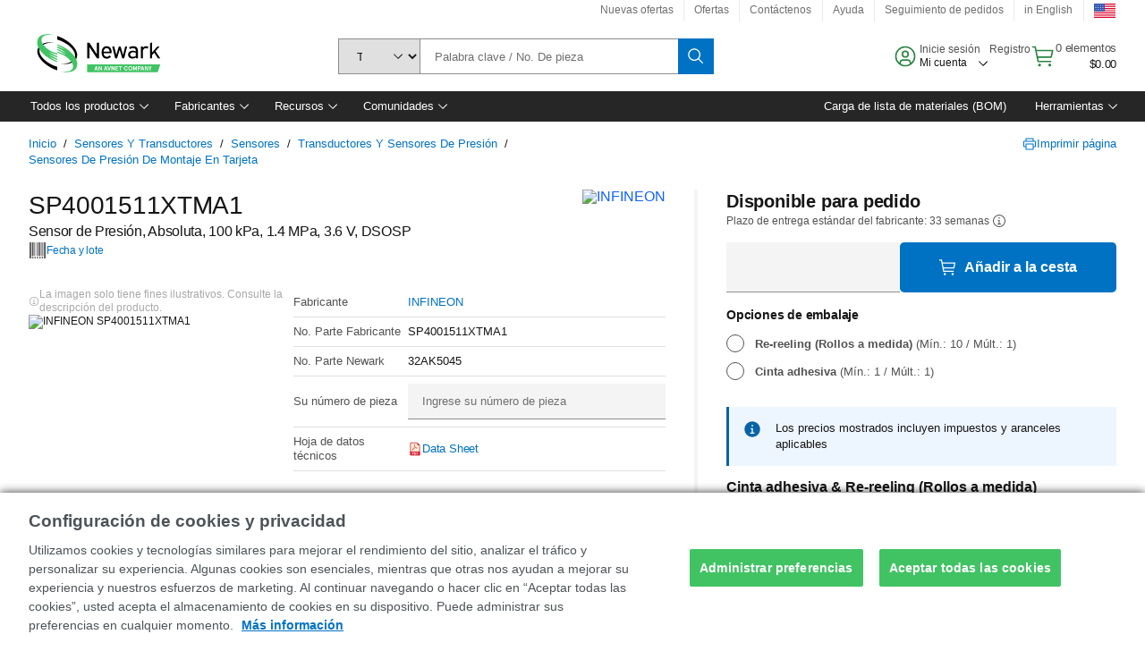

--- FILE ---
content_type: application/x-javascript;charset=utf-8
request_url: https://smetrics.newark.com/id?d_visid_ver=5.5.0&d_fieldgroup=A&mcorgid=106315F354E6D5430A4C98A4%40AdobeOrg&mid=91177200921476727085982460173004236161&ts=1768940277134
body_size: -41
content:
{"mid":"91177200921476727085982460173004236161"}